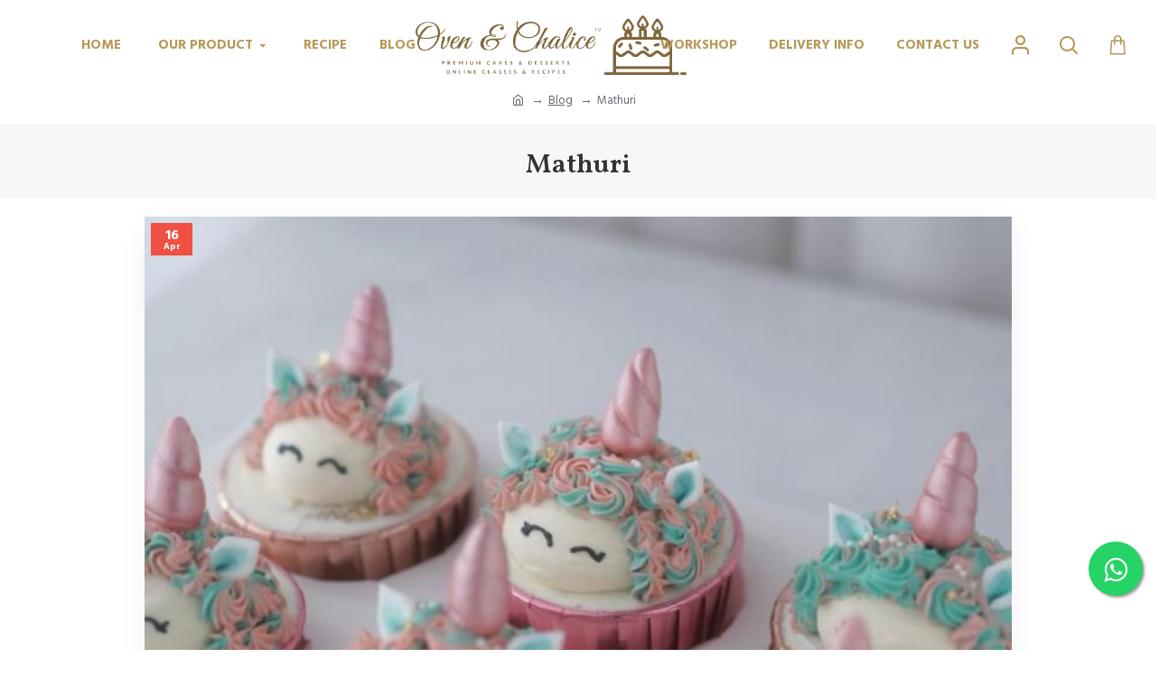

--- FILE ---
content_type: text/css
request_url: https://www.ovenandchalice.com/catalog/view/theme/journal3/stylesheet/advanced_popup_cart.css?v=3.0.46
body_size: 12121
content:
/*
  Advanced Pop-up Cart (Journal 3 Theme)
  OpenCart Version: 2.x - 3.x
  Author: MagDevel (magdeveloper2@gmail.com)
*/

.apc-mini-cart-link {
  text-decoration: none;
}

.apc-mfp-zoom-in.mfp-wrap {
  -webkit-overflow-scrolling: touch;
  -webkit-transform: translateZ(0);
  transform: translateZ(0);
}

.apc-mfp-zoom-in .zoom-anim-dialog {
  opacity: 0;
  -webkit-transition: all .2s ease-in-out;
  -moz-transition: all .2s ease-in-out;
  -o-transition: all .2s ease-in-out;
  transition: all .2s ease-in-out;
  -webkit-transform: scale(.8);
  -moz-transform: scale(.8);
  -ms-transform: scale(.8);
  -o-transform: scale(.8);
  transform: scale(.8);
}

.apc-mfp-zoom-in.mfp-ready .zoom-anim-dialog {
  opacity: 1;
  -webkit-transform: scale(1);
  -moz-transform: scale(1);
  -ms-transform: scale(1);
  -o-transform: scale(1);
  transform: scale(1);
}

.apc-mfp-zoom-in.mfp-removing .zoom-anim-dialog {
  -webkit-transform: scale(.8);
  -moz-transform: scale(.8);
  -ms-transform: scale(.8);
  -o-transform: scale(.8);
  transform: scale(.8);
  opacity: 0;
}

.apc-mfp-zoom-in.mfp-bg {
  opacity: 0;
  -webkit-transition: opacity .3s ease-out;
  -moz-transition: opacity .3s ease-out;
  -o-transition: opacity .3s ease-out;
  transition: opacity .3s ease-out;
}

.apc-mfp-zoom-in.mfp-ready.mfp-bg {
  opacity: .7;
}

.apc-mfp-zoom-in.mfp-removing.mfp-bg {
  opacity: 0;
}

.apc-loader {
  position: fixed;
  box-sizing: content-box;
  top: 30px;
  left: 50%;
  width: 100px;
  margin-left: -50px;
  padding: 7px;
  border-radius: 4px;
  background-color: rgba(0, 0, 0, .8);
  color: #fff;
  font-weight: 600;
  text-align: center;
  box-shadow: 0 2px 6px 0 rgba(0, 0, 0, .3);
  z-index: 9999;
}

.apc-popup-container {
  width: 100%;
  max-width: 740px;
  margin: 20px auto;
}

.apc-popup-content {
  background-color: #fff;
  -moz-background-clip: padding-box;
  -webkit-background-clip: padding-box;
  background-clip: padding-box;
  border: 1px solid rgba(0, 0, 0, .2);
  border-radius: 4px;
  box-shadow: 0 5px 10px rgba(0, 0, 0, .4);
  overflow: hidden;
}

.apc-text-left,
[dir=rtl] .apc-text-right {
  text-align: left;
}

.apc-text-right,
[dir=rtl] .apc-text-left {
  text-align: right;
}

.apc-pull-left,
[dir=rtl] .apc-pull-right {
  float: left;
}

.apc-pull-right,
[dir=rtl] .apc-pull-left {
  float: right;
}

.apc-btn-close {
  overflow: visible;
  cursor: pointer;
  background: transparent;
  border: 0;
  -webkit-appearance: none;
  display: block;
  padding: 0;
  box-shadow: none;
  width: 44px;
  height: 44px;
  line-height: 44px;
  position: relative;
  text-decoration: none;
  text-align: center;
  opacity: .8;
  font-style: normal;
  font-size: 28px;
  color: #444;
}

.apc-btn-close:focus {
  opacity: 1;
  outline: none;
}

.apc-btn-close:hover {
  opacity: 1;
}

.apc-btn-close:active {
  top: 1px;
}

.apc-popup-header {
  padding: 15px 20px 10px;
  border-bottom: 1px solid rgba(0, 0, 0, .1);
}

.apc-heading-title {
  margin: 0;
  line-height: 1.4;
}

.apc-html-block {
  margin: 10px 0;
}

.apc-popup-body .apc-alert {
  margin: -1px 0 0;
  padding: 7px 25px 7px 15px;
  border-radius: 0;
  position: relative;
  margin-bottom: 10px;
}

[dir=rtl] .apc-popup-body .apc-alert {
  padding: 7px 15px 7px 25px;
}

.apc-popup-body .apc-alert > a {
  text-decoration: none;
  color: inherit;
  font-weight: bold;
}

.apc-popup-body .apc-alert > .close {
  position: absolute;
  float: none;
  right: 15px;
  opacity: 0.3;
}

[dir=rtl] .apc-popup-body .apc-alert > .close {
  left: 10px;
  right: auto;
}

.apc-popup-body .text-danger {
  margin-top: 5px;
  font-size: 12px;
  line-height: 1.4em;
}

.apc-cart-content {
  padding: 0 20px;
}

.apc-cart-table {
  margin-bottom: 10px;
}

.apc-text-price-xs {
  display: none;
}

.apc-inner-table {
  display: table;
  width: 100%;
}

.apc-thead {
  display: table;
  width: 100%;
}

.apc-row-thead,
.apc-row-tbody {
  border-bottom: 1px solid rgba(0, 0, 0, .1);
}

.apc-row-thead .apc-td {
  height: 30px;
}

.apc-row-thead .apc-td-image {
  text-align: center;
}

.apc-td {
  display: table-cell;
  vertical-align: middle;
}

.apc-row-tbody .apc-td-image {
  vertical-align: top;
}

.apc-row {
  box-sizing: border-box;
}

.apc-row:before {
  display: table;
  content: " ";
}

.apc-row:after {
  display: table;
  content: " ";
  clear: both;
}

.apc-col {
  min-height: 1px;
  box-sizing: border-box;
  float: left;
}

[dir=rtl] .apc-col {
  float: right;
}

.apc-col-30 {
  width: 30%;
}

.apc-col-40 {
  width: 40%;
}

.apc-col-50 {
  width: 50%;
}

.apc-col-60 {
  width: 60%;
}

.apc-col-70 {
  width: 70%;
}

.apc-td-image {
  width: 75px;
}

.apc-product-image {
  width: 60px;
  height: auto;
  margin: 5px;
  box-sizing: content-box;
  border-width: 0;
  border-style: solid;
  border-color: rgba(0, 0, 0, .1);
  border-radius: 0;
}

.apc-td-product {
  height: 70px;
  padding-left: 5px;
  padding-right: 5px;
}

.apc-product-info-list {
  padding: 0;
  margin: 0;
  list-style: none;
  font-size: .9em;
}

.apc-td-price {
  width: 27%;
  text-align: center;
}

.apc-td-qty {
  width: 130px;
  text-align: center;
}

.apc-qty-block {
  max-width: 120px;
  margin: 0 auto;
}

.apc-qty-group {
  position: relative;
  display: table;
  border-collapse: separate;
}

.apc-qty-group-btn {
  display: table-cell;
  position: relative;
  width: 1%;
  font-size: 0;
  white-space: nowrap;
  vertical-align: top;
  z-index: 2;
}

.apc-qty-group-btn > .btn {
  width: 32px;
  height: 30px;
  padding: 5px;
}

.apc-qty-group-btn > .btn:focus {
  outline: none;
}

.apc-qty-group-btn:first-child > .btn,
[dir=rtl] .apc-qty-group-btn:last-child > .btn {
  margin-left: 0;
  margin-right: -1px;
  border-radius: 3px 0 0 3px !important;
}

.apc-qty-group-btn:last-child > .btn,
[dir=rtl] .apc-qty-group-btn:first-child > .btn {
  margin-left: -1px;
  margin-right: 0;
  border-radius: 0 3px 3px 0 !important;
}

.apc-qty-group > .apc-qty-input {
  box-sizing: border-box;
  width: 100%;
  height: 30px;
  padding: 4px;
  border-radius: 0;
  text-align: center;
  vertical-align: top;
  z-index: 1;
  -moz-appearance: textfield;
}

.apc-qty-input::-webkit-inner-spin-button,
.apc-qty-input::-webkit-outer-spin-button {
  -webkit-appearance: none;
  margin: 0;
}

.apc-td-total {
  height: 70px;
  text-align: center;
  white-space: nowrap;
}

.apc-td-remove {
  width: 25px;
}

.apc-row-thead .apc-td-remove {
  padding: 0 6px;
}

.apc-td-remove-xs {
  display: none;
}

.apc-btn-remove {
  padding: 4px;
  background-color: transparent;
  border: none;
  box-shadow: none;
}

.apc-btn-remove:active,
.apc-btn-remove:active:focus,
.apc-btn-remove:focus {
  outline: none;
}

.apc-btn-remove > .fa {
  padding-top: 3px;
  font-size: 18px;
  color: #da3030;
}

.apc-btn-remove:focus > .fa,
.apc-btn-remove:hover > .fa {
  color: #bd3030;
}

.apc-accordion {
  width: 45%;
  margin-bottom: 15px;
}

.apc-totals {
  width: 55%;
  margin-bottom: 15px;
}

.apc-panel {
  border-bottom: 1px solid rgba(0, 0, 0, .1);
}

.apc-panel-heading {
  padding: 6px;
  font-weight: bold;
  text-transform: uppercase;
  cursor: pointer;
}

.apc-panel-heading > .fa {
  line-height: inherit;
  transition: all .3s ease-out;
}

.apc-panel-heading.active > .fa {
  transform: rotate(180deg);
}

.apc-panel-body {
  display: none;
  padding: 6px 6px 14px;
}

.apc-btn-quotes {
  width: 100%;
}

.apc-btn-quotes > .fa {
  padding: 0 4px;
}

.apc-quotes-list {
  margin-bottom: 15px;
}

.apc-panel-body .input-group .form-control,
.apc-panel-body .input-group-btn .btn {
  height: 36px;
  box-sizing: border-box;
}

.apc-panel-body .input-group .input-group-btn .btn {
  padding: 5px;
  min-width: 40px;
}

.apc-panel-shipping .form-group {
  margin-bottom: 10px;
}

.apc-panel-shipping .form-group.apc-postcode-form {
  margin-bottom: 15px;
}

.apc-panel-shipping .form-control {
  width: 100%;
}

.apc-totals-table {
  display: table;
  width: 100%;
}

.apc-totals-item {
  display: table-row;
}

.apc-totals-name {
  display: table-cell;
  padding: 0 5px;
}

.apc-totals-value {
  display: table-cell;
  width: 50px;
  white-space: nowrap;
}

.apc-buttons {
  padding: 0 10px 5px;
}

.apc-buttons > .apc-col {
  padding: 0 10px;
}

.apc-button-col {
  width: 33.33333%;
}

.apc-buttons .apc-button {
  display: block;
  width: 100%;
  margin-bottom: 15px;
  white-space: nowrap;
  overflow: hidden;
  text-align: center;
  text-overflow: ellipsis;
}

.apc-empty-cart-block {
  margin-bottom: 20px;
  text-align: center;
  font-size: 1.2em;
}

.apc-empty-cart-image {
  padding: 10px;
  font-size: 70px;
  opacity: .3;
}

.apc-empty-cart-buttons {
  margin-bottom: 20px;
  text-align: center;
}

.apc-btn-start-shopping {
  padding: 8px 15px;
}

.apc-related-block {
  border-top: 1px solid rgba(0, 0, 0, .1);
  padding: 0 20px 20px;
}

.apc-related-heading {
  margin-top: 15px;
  margin-bottom: 15px;
  font-size: 16px;
}

.apc-related-carousel {
  position: relative;
  background: transparent;
  overflow: hidden;
}

.apc-related-btn-next,
.apc-related-btn-prev {
  position: absolute;
  top: 50%;
  width: 30px;
  height: 44px;
  line-height: 44px;
  margin-top: -22px;
  color: #000;
  cursor: pointer;
  opacity: 0;
  transition: all .3s ease;
  z-index: 10;
}

.apc-related-btn-prev {
  left: 5px;
  text-align: left;
}

.apc-related-btn-next {
  right: 5px;
  text-align: right;
}

.apc-related-carousel:hover .apc-related-btn-next,
.apc-related-carousel:hover .apc-related-btn-prev {
  opacity: 1;
}

.apc-related-btn-prev:before {
  font-family: FontAwesome;
  content: "\f053";
  opacity: .5;
  font-size: 30px;
}

.apc-related-btn-next:before {
  font-family: FontAwesome;
  content: "\f054";
  opacity: .5;
  font-size: 30px;
}

.apc-related-thumb {
  padding: 5px;
  background-color: #fff;
  border-width: 1px;
  border-color: rgba(0, 0, 0, .1);
  border-style: solid;
  border-radius: 0;
  overflow: hidden;
}

.apc-related-img-block {
  margin-bottom: 5px;
  position: relative;
  text-align: center;
}

.apc-related-img-link {
  display: block;
}

.apc-related-img {
  display: block;
  width: 100px;
  height: auto;
  margin: 0 auto;
}

.apc-rating {
  width: 100%;
  position: absolute;
  bottom: 5px;
}

.apc-rating .fa-stack {
  font-size: 8px;
}

.apc-rating .fa-star {
  color: #fc0;
  font-size: 15px;
}

.apc-rating .fa-star-o {
  color: #999;
  font-size: 15px;
}

.apc-rating .fa-star + .fa-star-o {
  color: #e69500;
}

.apc-related-caption {
  min-height: 30px;
  margin-bottom: 5px;
  text-align: center;
}

.apc-related-name {
  text-align: center;
  white-space: nowrap;
  overflow: hidden;
  text-overflow: ellipsis;
}

.apc-price-new {
  font-weight: 600;
}

.apc-price-old {
  font-size: .9em;
  color: #aaa;
  text-decoration: line-through;
}

.apc-related-btn-group {
  text-align: center;
}

.apc-related-btn-group .apc-btn-cart-add {
  padding: 10px 12px;
  text-transform: uppercase;
}

.apc-options-popup-container {
  width: 100%;
  max-width: 520px;
  margin: 6px auto;
  position: relative;
}

.apc-options-block {
  padding: 0 20px;
  margin-bottom: 25px;
  margin-top: 15px;
}

@media (max-width: 769px) {
  .apc-loader {
    top: 20px;
  }

  .apc-popup-container {
    margin: 6px auto;
  }

  .apc-related-btn-next,
  .apc-related-btn-prev {
    opacity: 1;
  }
}

@media (max-width: 639px) {
  .apc-cart-content {
    padding: 0 15px;
  }

  .apc-row-thead {
    display: none;
  }

  .apc-row-tbody {
    border: 1px solid rgba(0, 0, 0, .1);
    margin-bottom: 15px;
  }

  .apc-col {
    width: 100%;
  }

  .apc-col-right {
    border-top: 1px solid rgba(0, 0, 0, .1);
  }

  .apc-td-image {
    padding: 0;
    width: 60px;
  }

  .apc-cart-table {
    padding-top: 15px;
  }

  .apc-panel-heading {
    padding: 8px 6px;
  }

  .apc-totals {
    padding: 0 5px;
  }

  .apc-td-price,
  .apc-td-total {
    width: 30%;
    height: 50px;
  }

  .apc-text-price-xs {
    display: block;
    color: #adadad;
  }

  .apc-td-remove {
    display: none;
  }

  .apc-td-remove-xs {
    display: table-cell;
    width: 28px;
    text-align: center;
    vertical-align: top;
  }

  .apc-button {
    margin-bottom: 15px;
  }
}


--- FILE ---
content_type: application/javascript
request_url: https://www.ovenandchalice.com/catalog/view/theme/journal3/js/advanced_popup_cart.js?v=3.0.46
body_size: 30705
content:
/*
  Advanced Pop-up Cart (Journal 3 Theme)
  OpenCart Version: 2.x - 3.0.x
  Author: MagDevel (magdeveloper2@gmail.com)
*/

(function() {
  'use strict';

  var AdvancedPopupCart = function(options) {
    if (!(this instanceof AdvancedPopupCart)) return new AdvancedPopupCart(options);

    var defaults = {
      products_in_cart: [],
      open_when_added: 0,
      autoclose_delay: 0,
      replace_button: 0,
      do_not_add_to_cart: 0,
      btn_in_cart_cp: 'In Cart',
      btn_in_cart_pp: 'In Cart, buy more?',
      base_path: 'module/advanced_popup_cart',
      text_loading: 'Loading...',
      option_popup: 1,
      oip_status: 0,
      zone_id: '',
      shipping_method: '',
      shipping_country_url: '',
      shipping_quote_url: '',
      text_select: '--- Please Select ---',
      text_none: '--- None ---',
      button_cancel: 'Cancel',
      button_shipping: 'Apply Shipping',
    };

    options = options || {};

    for (var i in defaults) {
      if (typeof options[i] === 'undefined') {
        options[i] = defaults[i];
      }
    }

    var o = options;

    var a = this;

    a.UpdateMiniCart = function() {
      return updateMiniCart();
    };

    a.ReplaceButton = function(product_id) {
      return replaceButton(product_id);
    };

    a.OpenPopupCart = function(autoclose) {
      return openPopupCart(autoclose);
    };

    a.AddToCartRelated = function(product_id) {
      return addToCartRelated(product_id);
    };

    a.EditCart = function(key, quantity) {
      return editCart(key, quantity);
    };

    a.ChangeQty = function(key, value) {
      return changeQty(key, value);
    };

    a.RemoveFromCart = function(key, fromPopup) {
      return removeFromCart(key, fromPopup);
    };

    var autocloseTimer, qtyChangeTimer, popupRefreshTimer, popupRefreshRequest;

    function clearTimers() {
      if (popupRefreshRequest) {
        popupRefreshRequest.abort();
      }
      if (autocloseTimer) {
        clearTimeout(autocloseTimer);
      }
      if (qtyChangeTimer) {
        clearTimeout(qtyChangeTimer);
      }
      if (popupRefreshTimer) {
        clearTimeout(popupRefreshTimer);
      }
    }

    function clearAutocloseTimer() {
      if (autocloseTimer) {
        clearTimeout(autocloseTimer);
      }
    }

    var btn_cart_default_cp, btn_cart_default_pp;

    function replaceButtons() {
      if (o.replace_button) {
        o.products_in_cart.forEach(function(product_id) {
          replaceButton(product_id);
        });
      }
    }

    function replaceButton(product_id) {
      if (o.replace_button) {
        if ($("#button-cart").length && $("[id=\"product-id\"][name=\"product_id\"]").val() == product_id) {
          var $btnCart = $("#button-cart");
          btn_cart_default_pp = btn_cart_default_pp || $btnCart.html();
          var hasOptions = $("input, select, textarea").filter(function() {
            return this.name.match(/option/);
          });

          $btnCart.addClass("in-cart " + product_id);

          if (o.do_not_add_to_cart && !hasOptions.length) {
            $btnCart.html('<span class="btn-text">' + o.btn_in_cart_cp + '</span>');
          } else {
            $btnCart.html('<span class="btn-text">' + o.btn_in_cart_pp + '</span>');
          }
        } else {
          $(".cart-group .btn").each(function() {
            if ($(this).attr("onclick") && $(this).attr("onclick").substr(0, 8) === "cart.add") {
              var getProductId = $(this).attr("onclick").substr(8, 8).match(/([0-9]+)/g);

              if (getProductId[0] == product_id) {
                btn_cart_default_cp = btn_cart_default_cp || $(this).html();
                $(this).addClass("in-cart " + product_id);
                $(this).html('<span class="btn-text">' + o.btn_in_cart_cp + '</span>');
              }
            }
          });
        }
      }
    }

    function restoreButton(product_id) {
      if (o.replace_button) {
        var $button = $(".in-cart." + product_id);
        if ($button.length) {
          if ($button.attr("id") === "button-cart") {
            $button.html(btn_cart_default_pp);
          } else {
            $button.html(btn_cart_default_cp);
          }
          $button.removeClass("in-cart " + product_id);
        }
      }
    }

    function updateMiniCart() {
      $("#cart").load("index.php?route=common/cart/info #cart > *");
      $('.cart-content ul').load('index.php?route=common/cart/info ul li');
    }

    function getRoute() {
      var route = "";
      var query = String(document.location).split("?");
      if (query[1]) {
        var part = query[1].split("&");
        for (i = 0; i < part.length; i++) {
          var data = part[i].split("=");
          if (data[0] === "route" && data[1]) {
            route = data[1];
          }
        }
      }
      return route;
    }

    function showLoader() {
      var position = $(window).width() / 2;
      $(".apc-loader").remove();
      $("body").append('<div class="apc-loader">' + o.text_loading + '</div>');
      $(".apc-loader").css("left", position + "px");
    }

    function hideLoader() {
      $(".apc-loader").remove();
    }

    function openOptionPopup(product_id) {
      clearTimers();
      $.magnificPopup.open({
        tLoading: false,
        items: {
          src: "index.php?route=" + o.base_path + "/optionPopup",
          type: "ajax"
        },
        showCloseBtn: false,
        fixedContentPos: "auto",
        fixedBgPos: "auto",
        overflowY: "auto",
        removalDelay: 300,
        mainClass: "apc-mfp-zoom-in",
        ajax: {
          settings: {
            type: "post",
            data: "product_id=" + product_id,
          }
        },
        callbacks: {
          ajaxContentAdded: function() {
            initOptionPopup();
            hideLoader();
          }
        }
      });
    }

    function initOptionPopup() {
      $("#apc-options select[name='recurring_id']").change(function() {
        $.ajax({
          url: 'index.php?route=product/product/getRecurringDescription',
          type: 'post',
          data: $("#apc-options input[name='product_id'], #apc-options input[name='quantity'], #apc-options select[name='recurring_id']"),
          dataType: 'json',
          beforeSend: function() {
            $('#apc-recurring-description').html('');
            $('#apc-options .text-danger').parent().removeClass('has-error');
            $('#apc-options .text-danger').remove();
          },
          success: function(json) {
            if (json.success) {
              $('#apc-recurring-description').html(json.success);
            }
          }
        });
      });

      if (typeof $().datetimepicker === 'function') {
        $('#apc-options .date').datetimepicker({
          pickTime: false
        });
        $('#apc-options .datetime').datetimepicker({
          pickDate: true,
          pickTime: true
        });
        $('#apc-options .time').datetimepicker({
          pickDate: false
        });
      }

      $("#apc-options button[id^='button-upload']").on("click", function() {
        var node = this;
        $("#form-upload").remove();
        $("body").prepend(
          '<form enctype="multipart/form-data" id="form-upload" style="display: none;">' +
          '<input type="file" name="file"></form>'
        );
        $("#form-upload input[name='file']").trigger("click");
        if (typeof timer !== 'undefined') {
          clearInterval(timer);
        }
        timer = setInterval(function() {
          if ($("#form-upload input[name='file']").val() != "") {
            clearInterval(timer);
            $.ajax({
              url: "index.php?route=tool/upload",
              type: "post",
              dataType: "json",
              data: new FormData($("#form-upload")[0]),
              cache: false,
              contentType: false,
              processData: false,
              beforeSend: function() {
                $(node).button("loading");
              },
              complete: function() {
                $(node).button("reset");
              },
              success: function(json) {
                $(".text-danger").remove();
                if (json.error) {
                  $(node).parent().find("input").after('<div class="text-danger">' + json.error + "</div>");
                }
                if (json.success) {
                  alert(json.success);
                  $(node).parent().find("input").val(json.code);
                  $(node).parent().append('<h5 class="text-success">' + json.success + '</h5>');
                }
              }
            });
          }
        }, 500);
      });

      $("#apc-btn-close, #apc-btn-continue").click(function() {
        closePopup();
      });

      $("#apc-options-btn-cart").click(function() {
        addToCartFromOptionPopup();
      });
    }

    function addToCartFromOptionPopup() {
      var product_id = $("#apc-options input[name='product_id']").val();
      $.ajax({
        url: "index.php?route=checkout/cart/add",
        type: "post",
        data: $("#apc-options input[type='text'], #apc-options input[type='hidden'], #apc-options input[type='radio']:checked, #apc-options input[type='checkbox']:checked, #apc-options select, #apc-options textarea"),
        dataType: "json",
        beforeSend: function() {
          showLoader();
        },
        success: function(json) {
          $("#apc-options .text-danger").remove();
          $("#apc-options .form-group").removeClass("has-error");
          if (json.error) {
            if (json.error.option) {
              for (i in json.error.option) {
                var element = $("#apc-options #input-option" + i.replace("_", "-"));
                if (element.parent().hasClass("input-group")) {
                  element.parent().after('<div class="text-danger">' + json.error.option[i] + "</div>");
                } else {
                  element.after('<div class="text-danger">' + json.error.option[i] + "</div>");
                }
              }
            }
            if (json.error.recurring) {
              $("#apc-options select[name='recurring_id']").after(
                '<div class="text-danger">' + json.error.recurring + "</div>"
              );
            }
            $(".text-danger").parent().addClass("has-error");
            hideLoader();
          }
          if (json.success) {
            hideLoader();
            closePopup();
            updateMiniCart();
            setTimeout(function() {
              openPopupCart("autoclose");
            }, 300);
            if (o.replace_button) {
              replaceButton(product_id);
            }
          }
		  
		  if (json.redirect) {
                location = json.redirect;
            }
        },
        error: function() {
          hideLoader();
        }
      });
    }

    function openPopupCart(autoclose) {
      clearTimers();
      showLoader();
      $.magnificPopup.open({
        tLoading: false,
        items: {
          src: "index.php?route=" + o.base_path + "/popup",
          type: "ajax"
        },
        showCloseBtn: false,
        fixedContentPos: "auto",
        fixedBgPos: "auto",
        overflowY: "auto",
        removalDelay: 300,
        mainClass: "apc-mfp-zoom-in",
        ajax: {
          settings: {
            type: "post"
          }
        },
        callbacks: {
          beforeOpen: function() {
            $("html").removeClass("mobile-overlay mobile-cart-content-container-open");
            $(".mobile-container .mobile-cart-content-container").removeClass("animating");
          },
          ajaxContentAdded: function() {
            hideLoader();
            initPopupCart();
            initCarousel();
            if (typeof autoclose !== 'undefined') {
              autoClosePopup();
            }
          }
        }
      });
    }

    function initPopupCart() {
      $("#apc-btn-close, #apc-btn-continue, #apc-btn-start-shopping").click(function() {
        closePopup();
      });

      $(".apc-panel-heading").click(function() {
        if ($(this).hasClass("active")) {
          $(this).next().slideUp(300);
          $(this).removeClass("active");
        } else {
          $(this).next().slideDown(300);
          $(this).addClass("active");
        }
      });

      $("#apc-btn-coupon").click(function() {
        applyCoupon();
      });

      $("#apc-btn-voucher").click(function() {
        applyVoucher();
      });

      $("#apc-btn-reward").click(function() {
        applyRewardPoints();
      });

      $("#apc-btn-quotes").click(function() {
        getShippingQuotes();
      });

      $("#apc_input_country").on("change", function() {
        getShipppingZones();
      });

      $("#apc_input_country").trigger("change");
      $("#apc_input_zone").on("change", function() {
        hideQuotes();
      });

      $("#apc-btn-cancel-shipping").on("click", function() {
        hideQuotes();
      });

      $("#apc-btn-apply-shipping").on("click", function() {
        applyShipping();
      });
    }

    function closePopup() {
      clearTimers();
      var apcPopup = $.magnificPopup.instance;
      apcPopup.close();
    }

    function autoClosePopup() {
      if (o.autoclose_delay > 0) {
        clearAutocloseTimer();
        autocloseTimer = setTimeout(function() {
          closePopup();
        }, o.autoclose_delay);

        // Cancel autoclose when user activity
        $("#apc-accordion .accordion-toggle").click(function() {
          clearAutocloseTimer();
        });
        $(".apc-related-btn-prev, .apc-related-btn-next").click(function() {
          clearAutocloseTimer();
        });
        $(".apc-qty-input").on("focus", function() {
          clearAutocloseTimer();
        });
        $("#apc-carousel").on("touchstart", function() {
          clearAutocloseTimer();
        });
      }
    }

    function refreshPopup(section) {
      clearTimers();
      if (getRoute("route") === 'checkout/cart' || getRoute("route") === 'checkout/checkout') {
        return location.reload();
      }
      popupRefreshRequest = $.ajax({
        url: "index.php?route=" + o.base_path + "/popup",
        type: "post",
        dataType: "html",
        beforeSend: function() {
          showLoader();
        },
        success: function(data) {
          hideLoader();
          if (section === 'cart') {
            $("#apc-popup-header").replaceWith($(data).find("#apc-popup-header"));
            $("#apc-popup-body").replaceWith($(data).find("#apc-popup-body"));
          } else {
            $("#apc-content").replaceWith($(data).find("#apc-content"));
            initCarousel();
          }
          initPopupCart();
        },
        error: function() {
          hideLoader();
        }
      });
    }

    function addToCart(product_id, quantity, quick_buy) {
      quantity = quantity || 1;
      $.ajax({
        url: "index.php?route=checkout/cart/add",
        type: "post",
        data: "product_id=" + product_id + "&quantity=" + quantity,
        dataType: "json",
        beforeSend: function() {
          showLoader();
        },
        success: function(json) {
          $(".alert, .text-danger").remove();
          if (json.redirect) {
            if (o.option_popup) {
              openOptionPopup(product_id);

            } else if (o.oip_status && typeof oipOpenPopup === "function") {
              oipOpenPopup(product_id);
              hideLoader();

            } else if (json.options_popup) {
              hideLoader();

              if ($('html').hasClass('iphone') || $('html').hasClass('ipad')) {
                iNoBounce.enable();
              }

              var html = '';
              html += '<div class="popup-wrapper popup-options">';
              html += '	<div class="popup-container">';
              html += '		<button class="btn popup-close"></button>';
              html += '		<div class="popup-body">';
              html += '		<div class="popup-inner-body">';
              html += '			<div class="journal-loading"><i class="fa fa-spinner fa-spin"></i></div>';
              html += '			<iframe src="index.php?route=journal3/product&product_id=' + product_id + '&popup=options&product_quantity=' + quantity + '&' + (quick_buy ? 'quick_buy=true' : '') + '" width="100%" height="100%" frameborder="0" onload="this.height = this.contentWindow.document.body.offsetHeight; $(this).prev(\'.journal-loading\').fadeOut();"></iframe>';
              html += '		</div>';
              html += '		</div>';
              html += '	</div>';
              html += '	<div class="popup-bg popup-bg-closable"></div>';
              html += '</div>';

              $('.popup-wrapper').remove();
              $('body').append(html);

              setTimeout(function() {
                $('html').addClass('popup-open popup-center');
              }, 10);
            } else {
              location = json.redirect;
            }
          }
          if (json.success) {
            if (quick_buy) {
              location = 'index.php?route=checkout/checkout';
            } else {
              openPopupCart("autoclose");
              replaceButton(product_id);
              updateMiniCart();
            }
          }
        },
        error: function() {
          hideLoader();
        }
      });
    }

    function addToCartRelated(product_id, quantity, quick_buy) {
      quantity = quantity || 1;
      clearTimers();
      $.ajax({
        url: "index.php?route=checkout/cart/add",
        type: "post",
        data: "product_id=" + product_id + "&quantity=" + quantity,
        dataType: "json",
        beforeSend: function() {
          showLoader();
        },
        success: function(json) {
          if (json.redirect) {
            if (o.option_popup) {
              closePopup();
              setTimeout(function() {
                openOptionPopup(product_id);
              }, 300);
            } else if (o.oip_status && typeof oipOpenPopup === "function") {
              hideLoader();
              closePopup();
              setTimeout(function() {
                oipOpenPopup(product_id);
              }, 300);

            } else if (json.options_popup) {
              hideLoader();
              closePopup();

              if ($('html').hasClass('iphone') || $('html').hasClass('ipad')) {
                iNoBounce.enable();
              }

              var html = '';
              html += '<div class="popup-wrapper popup-options">';
              html += '	<div class="popup-container">';
              html += '		<button class="btn popup-close"></button>';
              html += '		<div class="popup-body">';
              html += '		<div class="popup-inner-body">';
              html += '			<div class="journal-loading"><i class="fa fa-spinner fa-spin"></i></div>';
              html += '			<iframe src="index.php?route=journal3/product&product_id=' + product_id + '&popup=options&product_quantity=' + quantity + '&' + (quick_buy ? 'quick_buy=true' : '') + '" width="100%" height="100%" frameborder="0" onload="this.height = this.contentWindow.document.body.offsetHeight; $(this).prev(\'.journal-loading\').fadeOut();"></iframe>';
              html += '		</div>';
              html += '		</div>';
              html += '	</div>';
              html += '	<div class="popup-bg popup-bg-closable"></div>';
              html += '</div>';

              $('.popup-wrapper').remove();
              $('body').append(html);

              setTimeout(function() {
                $('html').addClass('popup-open popup-center');
              }, 10);
            } else {
              location = json.redirect;
            }
          }
          if (json.success) {
            refreshPopup();
            updateMiniCart();
            replaceButton(product_id);
          }
        },
        error: function() {
          hideLoader();
        }
      });
    }

    function editCart(key, quantity) {
      clearTimers();
      $.ajax({
        url: "index.php?route=" + o.base_path + "/edit",
        type: "post",
        data: "key=" + key + "&quantity=" + (parseInt(quantity) > 1 ? parseInt(quantity) : 1),
        dataType: "json",
        success: function() {
          updateMiniCart();
          refreshPopup("cart");
        }
      });
    }

    function changeQty(key, value) {
      var qty_input = $("input[name='apc_qty_" + key + "']");
      if (parseInt(value) < 1 && parseInt(qty_input.val()) <= 1) {
        return;
      }
      clearTimers();
      var quantity = parseInt(qty_input.val()) + parseInt(value);
      if (quantity < 1) {
        quantity = 1;
      }
      qty_input.val(quantity);
      qtyChangeTimer = setTimeout(function() {
        editCart(key, quantity);
      }, 300);
    }

    function removeFromCart(key, fromPopup) {
      clearTimers();
      $.ajax({
        url: "index.php?route=checkout/cart/remove",
        type: "post",
        data: "key=" + key,
        dataType: "json",
        beforeSend: function() {
          $('[data-apc-item="' + key + '"]').slideUp(300);
        },
        success: function(json) {
          updateMiniCart();
          if (getRoute() === "checkout/cart" || getRoute() === "checkout/checkout") {
            location.reload();
          } else {
            if (json.removed_product_id) {
              restoreButton(json.removed_product_id);
            }
            if (fromPopup) {
              popupRefreshTimer = setTimeout(function() {
                refreshPopup();
              }, 300);
            }
          }
        }
      });
    }

    function applyCoupon() {
      $.ajax({
        url: "index.php?route=" + o.base_path + "/coupon",
        type: "post",
        data: "coupon=" + encodeURIComponent($("#apc_input_coupon").val()),
        dataType: "json",
        beforeSend: function() {
          showLoader();
        },
        success: function(json) {
          $(".text-danger").remove();
          if (json.error_coupon) {
            $(".alert-success").remove();
            $("#apc_input_coupon").parent().after('<div class="text-danger">' + json.error_coupon + '</div>');
            hideLoader();
          } else {
            refreshPopup("cart");
          }
          updateMiniCart();
        },
        error: function() {
          hideLoader();
        }
      });
    }

    function applyVoucher() {
      $.ajax({
        url: "index.php?route=" + o.base_path + "/voucher",
        type: "post",
        data: "voucher=" + encodeURIComponent($("#apc_input_voucher").val()),
        dataType: "json",
        beforeSend: function() {
          showLoader();
        },
        success: function(json) {
          $(".text-danger").remove();
          if (json.error_voucher) {
            $(".alert-success").remove();
            $("#apc_input_voucher").parent().after('<div class="text-danger">' + json.error_voucher + '</div>');
            hideLoader();
          } else {
            refreshPopup("cart");
          }
          updateMiniCart();
        },
        error: function() {
          hideLoader();
        }
      });
    }

    function applyRewardPoints() {
      $.ajax({
        url: "index.php?route=" + o.base_path + "/reward",
        type: "post",
        data: "reward=" + encodeURIComponent($("#apc_input_reward").val()),
        dataType: "json",
        beforeSend: function() {
          showLoader();
        },
        success: function(json) {
          $(".text-danger").remove();
          if (json.error) {
            $(".alert-success").remove();
            $("#apc_input_reward").parent().after('<div class="text-danger">' + json.error + '</div>');
            hideLoader();
          } else {
            refreshPopup("cart");
          }
          updateMiniCart();
        },
        error: function() {
          hideLoader();
        }
      });
    }

    function hideQuotes() {
      $("#apc-shipping-quotes").slideUp(300);
    }

    function getShipppingZones() {
      hideQuotes();
      $.ajax({
        url: "index.php?route=" + o.shipping_country_url + $("#apc_input_country").val(),
        type: "post",
        dataType: "json",
        success: function(json) {
          if (json.postcode_required === "1") {
            $("#apc_input_postcode").parent().addClass("required");
          } else {
            $("#apc_input_postcode").parent().removeClass("required");
          }
          var html = '<option value="">' + o.text_select + '</option>';
          if (json.zone && json.zone != "") {
            for (i = 0; i < json.zone.length; i++) {
              html += '<option value="' + json.zone[i].zone_id + '"';
              if (json.zone[i].zone_id == o.zone_id) {
                html += ' selected="selected"';
              }
              html += ">" + json.zone[i].name + '</option>';
            }
          } else {
            html += '<option value="0" selected="selected">' + o.text_none + '</option>';
          }
          $("#apc_input_zone").html(html);
        }
      });
    }

    function getShippingQuotes() {
      var country_id = $("#apc_input_country").val();
      o.zone_id = $("#apc_input_zone").val();

      var postcode = encodeURIComponent($("#apc_input_postcode").val());
      $.ajax({
        url: "index.php?route=" + o.shipping_quote_url,
        type: "post",
        data: "country_id=" + country_id + "&zone_id=" + o.zone_id + "&postcode=" + postcode,
        dataType: "json",
        beforeSend: function() {
          showLoader();
        },
        complete: function() {
          hideLoader();
        },
        success: function(json) {
          $(".alert, .text-danger").remove();
          $("#apc-quotes").remove();
          if (json.error) {
            if (json.error.country) {
              $("select[name='country_id']").after('<div class="text-danger">' + json.error.country + '</div>');
            }
            if (json.error.zone) {
              $("select[name='zone_id']").after('<div class="text-danger">' + json.error.zone + '</div>');
            }
            if (json.error.postcode) {
              $("input[name='postcode']").after('<div class="text-danger">' + json.error.postcode + '</div>');
            }
            if (json.error.warning) {
              $("#apc-quotes-container").append(
                '<div class="alert alert-danger"><i class="fa fa-exclamation-circle"></i> ' +
                json.error.warning +
                '</div>'
              );
              $("#apc-shipping-quotes").slideDown(300);
            }
          }
          if (json.shipping_method) {
            var html = '<div id="apc-quotes" class="apc-quotes-list">';
            for (var i in json.shipping_method) {
              html += '<p><strong>' + json.shipping_method[i].title + '</strong></p>';
              if (!json.shipping_method[i].error) {
                for (var j in json.shipping_method[i].quote) {
                  html += '<div class="radio"><label>';
                  if (json.shipping_method[i].quote[j].code == o.shipping_method) {
                    html +=
                      '<input type="radio" name="shipping_method" value="' +
                      json.shipping_method[i].quote[j].code +
                      '" checked="checked" />';
                  } else {
                    html +=
                      '<input type="radio" name="shipping_method" value="' +
                      json.shipping_method[i].quote[j].code +
                      '" />';
                  }
                  html +=
                    json.shipping_method[i].quote[j].title +
                    ' - ' +
                    json.shipping_method[i].quote[j].text +
                    '</label></div>';
                }
              } else {
                html += '<div class="alert alert-danger">' + json.shipping_method[i].error + '</div>';
              }
            }
            html += '</div>';

            $("#apc-quotes-container").append(html);
            $("#apc-shipping-quotes").slideDown(300);

            if (o.shipping_method) {
              $("#apc-btn-apply-shipping").prop("disabled", false);
            } else {
              $("#apc-btn-apply-shipping").prop("disabled", true);
            }

            $("input[name='shipping_method']").on("change", function() {
              $("#apc-btn-apply-shipping").prop("disabled", false);
            });
          }
        }
      });
    }

    function applyShipping() {
      var shipping_method = encodeURIComponent($("input[name='shipping_method']:checked").val());
      $.ajax({
        url: "index.php?route=" + o.base_path + "/shipping",
        type: "post",
        data: "shipping_method=" + shipping_method,
        dataType: "json",
        beforeSend: function() {
          showLoader();
        },
        complete: function() {
          hideLoader();
        },
        success: function(json) {
          $(".alert").remove();
          if (json.warning) {
            $("#apc-quotes-container").append(
              '<div class="alert alert-danger apc-alert"><i class="fa fa-exclamation-circle"></i> ' +
              json.warning +
              '<button type="button" class="close" data-dismiss="alert">×</button></div>'
            );
          } else {
            o.shipping_method = shipping_method;
            refreshPopup("cart");
            updateMiniCart();
          }
        }
      });
    }

    function initCarousel() {
      if (typeof window.Swiper === "function") {
        var apcSwiper = new Swiper('#apc-carousel', {
          autoplay: {
            delay: 4000,
          },
          speed: 300,
          loop: false,
          slidesPerView: 3,
          spaceBetween: 20,
          navigation: {
            nextEl: '.apc-related-btn-next',
            prevEl: '.apc-related-btn-prev',
          },
          breakpoints: {
            400: {
              slidesPerView: 1,
            },
            640: {
              slidesPerView: 2,
            }
          }
        });
        $("#apc-carousel").hover(function() {
          apcSwiper.autoplay.stop();
        }, function() {
          apcSwiper.autoplay.start();
        });
      }
    }

    if (o.open_when_added) {
      window.cart.add = function(product_id, quantity, quick_buy) {
        return addToCart(product_id, quantity, quick_buy);
      };
      if (o.replace_button) {
        window.cart.remove = function(key) {
          return removeFromCart(key);
        };
        replaceButtons();
      }
    }
  };
  window.AdvancedPopupCart = AdvancedPopupCart;
})();
